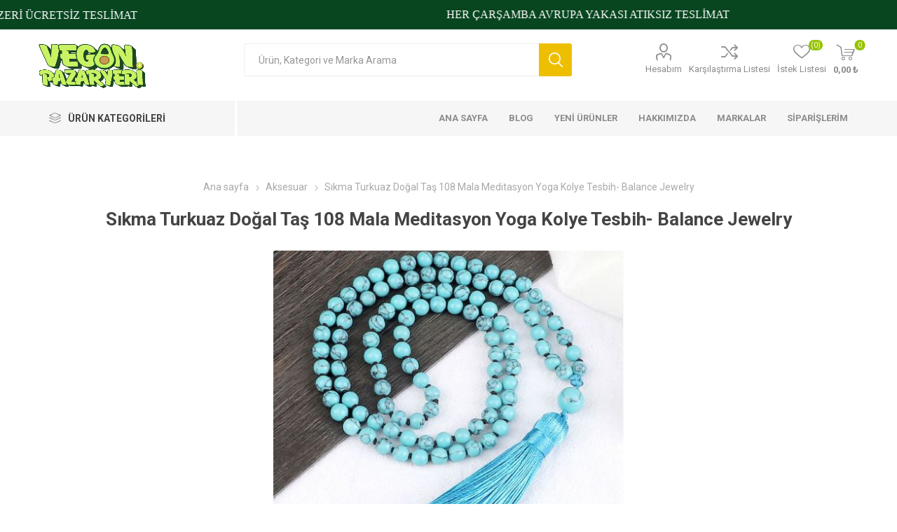

--- FILE ---
content_type: text/html; charset=utf-8
request_url: https://veganpazaryeri.com/pembe-kuvars-do%C4%9Fal-ta%C5%9F-108-mala-meditasyon-yoga-kolye-tesbih-balance-jewelry-2
body_size: 88584
content:
<!DOCTYPE html><html lang=tr dir=ltr class=html-product-details-page><head><title>Vegan Pazaryeri. Vegan S&#x131;kma Turkuaz Do&#x11F;al Ta&#x15F; 108 Mala Meditasyon Yoga Kolye Tesbih- Balance Jewelry</title><meta charset=UTF-8><meta name=description content="Arası düğümlü tamamen el yapımı orjinal sıkma turkuaz doğal taşlı 108 mala meditasyon kolyesini mantra okumalarınızda, meditasyon seanslarınızda tesbih olarak kullanabilir, doğal taşların şifasından gün boyu yararlanmak, çakraları dengelemek için kolye olarak takabilirsiniz. "><meta name=keywords content="sıkma turkuaz doğal taş 108 mala meditasyon yoga kolye tesbih- balance jewelry,satın al,vegan,sıkma turkuaz doğal taş 108 mala meditasyon yoga kolye tesbih- balance jewelry fiyatları,sıkma turkuaz doğal taş 108 mala meditasyon yoga kolye tesbih- balance jewelry online satın al,çevreci,cruelty free,sağlıklı,organik ürünler,vegan beslenme,vegan kozmetik,vegan yaşam"><meta name=generator content=nopCommerce><meta name=viewport content="width=device-width, initial-scale=1.0, minimum-scale=1.0, maximum-scale=2.0"><link rel=preload as=font href=/Themes/Emporium/Content/icons/emporium-icons.woff crossorigin><link href="https://fonts.googleapis.com/css?family=Roboto:300,400,700&amp;subset=cyrillic-ext,greek-ext&amp;display=swap" rel=stylesheet><meta property=og:type content=product><meta property=og:title content="Sıkma Turkuaz Doğal Taş 108 Mala Meditasyon Yoga Kolye Tesbih- Balance Jewelry"><meta property=og:description content="Arası düğümlü tamamen el yapımı orjinal sıkma turkuaz doğal taşlı 108 mala meditasyon kolyesini mantra okumalarınızda, meditasyon seanslarınızda tesbih olarak kullanabilir, doğal taşların şifasından gün boyu yararlanmak, çakraları dengelemek için kolye olarak takabilirsiniz. "><meta property=og:image content=https://veganpazaryeri.com/images/thumbs/0018391_sikma-turkuaz-dogal-tas-108-mala-meditasyon-yoga-kolye-tesbih-balance-jewelry_510.jpeg><meta property=og:image:url content=https://veganpazaryeri.com/images/thumbs/0018391_sikma-turkuaz-dogal-tas-108-mala-meditasyon-yoga-kolye-tesbih-balance-jewelry_510.jpeg><meta property=og:url content=https://veganpazaryeri.com/pembe-kuvars-do%C4%9Fal-ta%C5%9F-108-mala-meditasyon-yoga-kolye-tesbih-balance-jewelry-2><meta property=og:site_name content="Vegan Pazaryeri"><meta property=twitter:card content=summary><meta property=twitter:site content="Vegan Pazaryeri"><meta property=twitter:title content="Sıkma Turkuaz Doğal Taş 108 Mala Meditasyon Yoga Kolye Tesbih- Balance Jewelry"><meta property=twitter:description content="Arası düğümlü tamamen el yapımı orjinal sıkma turkuaz doğal taşlı 108 mala meditasyon kolyesini mantra okumalarınızda, meditasyon seanslarınızda tesbih olarak kullanabilir, doğal taşların şifasından gün boyu yararlanmak, çakraları dengelemek için kolye olarak takabilirsiniz. "><meta property=twitter:image content=https://veganpazaryeri.com/images/thumbs/0018391_sikma-turkuaz-dogal-tas-108-mala-meditasyon-yoga-kolye-tesbih-balance-jewelry_510.jpeg><meta property=twitter:url content=https://veganpazaryeri.com/pembe-kuvars-do%C4%9Fal-ta%C5%9F-108-mala-meditasyon-yoga-kolye-tesbih-balance-jewelry-2><link rel=stylesheet href="/css/Product.Head.styles.css?v=gUhfUt4GO91YBJwpFP5ExGPRB7Q"><style>.product-details-page .full-description{display:none}.product-details-page .ui-tabs .full-description{display:block}.product-details-page .tabhead-full-description{display:none}.product-details-page .product-specs-box{display:none}.product-details-page .ui-tabs .product-specs-box{display:block}.product-details-page .ui-tabs .product-specs-box .title{display:none}.product-details-page .product-no-reviews,.product-details-page .product-review-links{display:none}</style><script async src="https://www.googletagmanager.com/gtag/js?id=G-J9VKSK34X2"></script><script>function gtag(){dataLayer.push(arguments)}window.dataLayer=window.dataLayer||[];gtag("js",new Date);gtag("config","G-J9VKSK34X2")</script><script async src="https://www.googletagmanager.com/gtag/js?id=UA-203565433-1"></script><script>function gtag(){dataLayer.push(arguments)}window.dataLayer=window.dataLayer||[];gtag("js",new Date);gtag("config","UA-203565433-1")</script><script async src="https://www.googletagmanager.com/gtag/js?id=G-Y6J68406B1"></script><script>function gtag(){dataLayer.push(arguments)}window.dataLayer=window.dataLayer||[];gtag("js",new Date);gtag("config","G-Y6J68406B1")</script><script>gtag("event","ads_conversion_Add_to_cart_1",{})</script><script>gtag("event","ads_conversion_Begin_checkout_1",{})</script><script>gtag("event","ads_conversion_Purchase_1",{})</script><script>(function(n,t,i,r,u,f,e){n[i]=n[i]||function(){(n[i].q=n[i].q||[]).push(arguments)};f=t.createElement(r);f.async=1;f.src="https://www.clarity.ms/tag/"+u;e=t.getElementsByTagName(r)[0];e.parentNode.insertBefore(f,e)})(window,document,"clarity","script","seti6qkk9v")</script><link rel="shortcut icon" href=/icons/icons_0/favicon.ico><body class=product-details-page-body><input name=__RequestVerificationToken type=hidden value=CfDJ8LY1_xbw_-hOja5nEEYIMOB7QETCK7mucuo79QR6V9biMfpQrwqyEcYF-OxREHUQPQfW6SpiO4UC_es_GKndMrbiWl7sw46rikNbxooU6ZlNbyzT2caacFVjblLf4XFZN3uwfzi_ntM8bLF5cir7ZcU><div class=ajax-loading-block-window style=display:none></div><div id=dialog-notifications-success title=Bildirim style=display:none></div><div id=dialog-notifications-error title=Hata style=display:none></div><div id=dialog-notifications-warning title=Uyarı style=display:none></div><div id=bar-notification class=bar-notification-container data-close=Kapat></div><!--[if lte IE 8]><div style=clear:both;height:59px;text-align:center;position:relative><a href=http://www.microsoft.com/windows/internet-explorer/default.aspx target=_blank> <img src=/Themes/Emporium/Content/img/ie_warning.jpg height=42 width=820 alt="You are using an outdated browser. For a faster, safer browsing experience, upgrade for free today."> </a></div><![endif]--><div class=master-wrapper-page><div class=responsive-nav-wrapper-parent><div class=responsive-nav-wrapper><div class=menu-title><span>Menu</span></div><div class=search-wrap><span>Arama</span></div><div class=mobile-logo><a href="/" class=logo> <img alt="Vegan Pazaryeri" title="Vegan Pazaryeri" src="https://veganpazaryeri.com/images/thumbs/0021176_0012442_0000121_veganpazaryeri_logo 2.png"></a></div><div class=shopping-cart-link></div><div class=personal-button id=header-links-opener><span>Personal menu</span></div></div></div><div class=header><style>.banner-container{background-color:#084620;height:42px}.scroll-text{animation:marquee 50s linear infinite}.scroll-text span,.scroll-text a{font-size:16px}.margin-for-banner{margin-top:42px}</style><div class=banner-container><div class=top-banner-content-wrapper><div class=scroll-text style=font-family:Verdana><div class=banner-contents><span style=cursor:default;color:#fff;font-weight:normal;font-style:normal;text-decoration:none>1500₺ VE ÜZERİ ÜCRETSİZ TESLİMAT</span> <span style=cursor:default;color:#fff;font-weight:normal;font-style:normal;text-decoration:none>HER ÇARŞAMBA AVRUPA YAKASI ATIKSIZ TESLİMAT</span> <span style=cursor:default;color:#fff;font-weight:normal;font-style:normal;text-decoration:none>AYNI GÜN KARGO | PZT-PRŞ 15.00’A KADAR</span></div><div class=banner-contents><span style=cursor:default;color:#fff;font-weight:normal;font-style:normal;text-decoration:none>1500₺ VE ÜZERİ ÜCRETSİZ TESLİMAT</span> <span style=cursor:default;color:#fff;font-weight:normal;font-style:normal;text-decoration:none>HER ÇARŞAMBA AVRUPA YAKASI ATIKSIZ TESLİMAT</span> <span style=cursor:default;color:#fff;font-weight:normal;font-style:normal;text-decoration:none>AYNI GÜN KARGO | PZT-PRŞ 15.00’A KADAR</span></div><div class=banner-contents><span style=cursor:default;color:#fff;font-weight:normal;font-style:normal;text-decoration:none>1500₺ VE ÜZERİ ÜCRETSİZ TESLİMAT</span> <span style=cursor:default;color:#fff;font-weight:normal;font-style:normal;text-decoration:none>HER ÇARŞAMBA AVRUPA YAKASI ATIKSIZ TESLİMAT</span> <span style=cursor:default;color:#fff;font-weight:normal;font-style:normal;text-decoration:none>AYNI GÜN KARGO | PZT-PRŞ 15.00’A KADAR</span></div><div class=banner-contents><span style=cursor:default;color:#fff;font-weight:normal;font-style:normal;text-decoration:none>1500₺ VE ÜZERİ ÜCRETSİZ TESLİMAT</span> <span style=cursor:default;color:#fff;font-weight:normal;font-style:normal;text-decoration:none>HER ÇARŞAMBA AVRUPA YAKASI ATIKSIZ TESLİMAT</span> <span style=cursor:default;color:#fff;font-weight:normal;font-style:normal;text-decoration:none>AYNI GÜN KARGO | PZT-PRŞ 15.00’A KADAR</span></div></div></div></div><div class=header-upper><div class=header-selectors-wrapper></div></div><div class=header-lower><div class=header-logo><a href="/" class=logo> <img alt="Vegan Pazaryeri" title="Vegan Pazaryeri" src="https://veganpazaryeri.com/images/thumbs/0021176_0012442_0000121_veganpazaryeri_logo 2.png"></a></div><div class="search-box store-search-box"><div class=close-side-menu><span class=close-side-menu-text>Ürün, Kategori ve Marka Arama</span> <span class=close-side-menu-btn>Kapat</span></div><form method=get id=small-search-box-form action=/search><input type=text class=search-box-text id=small-searchterms autocomplete=off name=q placeholder="Ürün, Kategori ve Marka Arama" aria-label="Arama mağazası"> <button type=submit class="button-1 search-box-button">Arama</button></form></div><div class=header-links-wrapper><div class=header-links><ul><li><a href=/customer/info class="ico-account opener" data-loginurl=/login>Hesabım</a><div class=profile-menu-box><div class=close-side-menu><span class=close-side-menu-text>Hesabım</span> <span class=close-side-menu-btn>Kapat</span></div><div class=header-form-holder><a href="/register?returnUrl=%2Fpembe-kuvars-do%25C4%259Fal-ta%25C5%259F-108-mala-meditasyon-yoga-kolye-tesbih-balance-jewelry-2" class=ico-register>Üye Ol</a> <a href="/login?returnUrl=%2Fpembe-kuvars-do%25C4%259Fal-ta%25C5%259F-108-mala-meditasyon-yoga-kolye-tesbih-balance-jewelry-2" class=ico-login>Oturum aç</a></div></div><li><a href=/compareproducts class=ico-compare>Karşılaştırma Listesi</a><li><a href=/wishlist class=ico-wishlist> <span class=wishlist-label>İstek Listesi</span> <span class=wishlist-qty>(0)</span> </a></ul><div class=mobile-flyout-wrapper><div class=close-side-menu><span class=close-side-menu-text>Alışveriş Sepeti</span> <span class=close-side-menu-btn>Kapat</span></div><div id=flyout-cart class=flyout-cart data-removeitemfromcarturl=/EmporiumTheme/RemoveItemFromCart data-flyoutcarturl=/EmporiumTheme/FlyoutShoppingCart><div id=topcartlink><a href=/cart class=ico-cart> <span class=cart-qty>0</span> <span class=cart-label> 0,00 &#x20BA; </span> </a></div><div class=mini-shopping-cart><div class=flyout-cart-scroll-area><p>Alışveriş sepetinizde ürün yok.</div></div></div></div></div></div></div><div class=header-menu-parent><div class="header-menu categories-in-side-panel"><div class=category-navigation-list-wrapper><span class=category-navigation-title>Ürün Kategorileri</span><ul class="category-navigation-list sticky-flyout"></ul></div><div class=close-menu><span class=close-menu-text>Menu</span> <span class=close-menu-btn>Kapat</span></div><ul class=mega-menu data-isrtlenabled=false data-enableclickfordropdown=false><li><a href="/" title="Ana Sayfa"><span> Ana Sayfa</span></a><li><a href=/blog title=Blog><span> Blog</span></a><li><a href=/newproducts title="Yeni Ürünler"><span> Yeni &#xDC;r&#xFC;nler</span></a><li class="has-sublist with-dropdown-in-grid root-category-items"><span class="with-subcategories single-item-categories labelfornextplusbutton">T&#xFC;m &#xDC;r&#xFC;nler</span><div class=plus-button></div><div class="dropdown categories fullWidth boxes-4"><div class=row-wrapper><div class=row><div class=box><div class=picture-title-wrap><div class=picture><a href=/veganuary-1 title="Ürünleri Veganuary kategorisinde göster"> <img class=lazy alt="Veganuary kategorisi için resim" src="[data-uri]" data-original=https://veganpazaryeri.com/images/thumbs/0022642_veganuary_290.png> </a></div><div class=title><a href=/veganuary-1 title=Veganuary><span>Veganuary</span></a></div></div></div><div class=box><div class=picture-title-wrap><div class=picture><a href=/yiyecek-i%C3%A7ecek title="Ürünleri Yiyecek &amp; İçecek kategorisinde göster"> <img class=lazy alt="Yiyecek &amp; İçecek kategorisi için resim" src="[data-uri]" data-original=https://veganpazaryeri.com/images/thumbs/0020603_yiyecek-icecek_290.png> </a></div><div class=title><a href=/yiyecek-i%C3%A7ecek title="Yiyecek &amp; İçecek"><span>Yiyecek &amp; &#x130;&#xE7;ecek</span></a></div></div></div><div class=box><div class=picture-title-wrap><div class=picture><a href=/yeni-nesil-mtfk title="Ürünleri Yeni Nesil Mutfak Favoriler kategorisinde göster"> <img class=lazy alt="Yeni Nesil Mutfak Favoriler kategorisi için resim" src="[data-uri]" data-original=https://veganpazaryeri.com/images/thumbs/0020588_yeni-nesil-mutfak-favoriler_290.png> </a></div><div class=title><a href=/yeni-nesil-mtfk title="Yeni Nesil Mutfak Favoriler"><span>Yeni Nesil Mutfak Favoriler</span></a></div></div></div><div class=box><div class=picture-title-wrap><div class=picture><a href=/organik-%C3%BCr%C3%BCnler title="Ürünleri Organik kategorisinde göster"> <img class=lazy alt="Organik kategorisi için resim" src="[data-uri]" data-original=https://veganpazaryeri.com/images/thumbs/0020597_organik_290.png> </a></div><div class=title><a href=/organik-%C3%BCr%C3%BCnler title=Organik><span>Organik</span></a></div></div></div></div><div class=row><div class=box><div class=picture-title-wrap><div class=picture><a href=/glutensiz-%C3%BCr%C3%BCnler title="Ürünleri Glutensiz kategorisinde göster"> <img class=lazy alt="Glutensiz kategorisi için resim" src="[data-uri]" data-original=https://veganpazaryeri.com/images/thumbs/0020559_glutensiz_290.png> </a></div><div class=title><a href=/glutensiz-%C3%BCr%C3%BCnler title=Glutensiz><span>Glutensiz</span></a></div></div></div><div class=box><div class=picture-title-wrap><div class=picture><a href=/mumlar-ve-oda-kokular%C4%B1 title="Ürünleri Tütsüler ve Mumlar kategorisinde göster"> <img class=lazy alt="Tütsüler ve Mumlar kategorisi için resim" src="[data-uri]" data-original=https://veganpazaryeri.com/images/thumbs/0020560_tutsuler-ve-mumlar_290.png> </a></div><div class=title><a href=/mumlar-ve-oda-kokular%C4%B1 title="Tütsüler ve Mumlar"><span>T&#xFC;ts&#xFC;ler ve Mumlar</span></a></div></div></div><div class=box><div class=picture-title-wrap><div class=picture><a href=/yeni-y%C4%B1l-s%C3%BCrprizleri title="Ürünleri Hediye Rehberi kategorisinde göster"> <img class=lazy alt="Hediye Rehberi kategorisi için resim" src="[data-uri]" data-original=https://veganpazaryeri.com/images/thumbs/0020595_hediye-rehberi_290.png> </a></div><div class=title><a href=/yeni-y%C4%B1l-s%C3%BCrprizleri title="Hediye Rehberi"><span>Hediye Rehberi</span></a></div></div></div><div class=box><div class=picture-title-wrap><div class=picture><a href=/vegan-kitapl%C4%B1k title="Ürünleri Vegan Kitaplık kategorisinde göster"> <img class=lazy alt="Vegan Kitaplık kategorisi için resim" src="[data-uri]" data-original=https://veganpazaryeri.com/images/thumbs/0020562_vegan-kitaplik_290.png> </a></div><div class=title><a href=/vegan-kitapl%C4%B1k title="Vegan Kitaplık"><span>Vegan Kitapl&#x131;k</span></a></div></div></div></div><div class=row><div class=box><div class=picture-title-wrap><div class=picture><a href=/%C4%B0ndirimli-%C3%BCr%C3%BCnler title="Ürünleri İndirimli Ürünler kategorisinde göster"> <img class=lazy alt="İndirimli Ürünler kategorisi için resim" src="[data-uri]" data-original=https://veganpazaryeri.com/images/thumbs/0020594_indirimli-urunler_290.png> </a></div><div class=title><a href=/%C4%B0ndirimli-%C3%BCr%C3%BCnler title="İndirimli Ürünler"><span>&#x130;ndirimli &#xDC;r&#xFC;nler</span></a></div></div></div><div class=box><div class=picture-title-wrap><div class=picture><a href=/surdurulebiliryasam title="Ürünleri Sürdürülebilir Yaşam kategorisinde göster"> <img class=lazy alt="Sürdürülebilir Yaşam kategorisi için resim" src="[data-uri]" data-original=https://veganpazaryeri.com/images/thumbs/0020564_surdurulebilir-yasam_290.png> </a></div><div class=title><a href=/surdurulebiliryasam title="Sürdürülebilir Yaşam"><span>S&#xFC;rd&#xFC;r&#xFC;lebilir Ya&#x15F;am</span></a></div></div></div><div class=box><div class=picture-title-wrap><div class=picture><a href=/aksesuar title="Ürünleri Aksesuar kategorisinde göster"> <img class=lazy alt="Aksesuar kategorisi için resim" src="[data-uri]" data-original=https://veganpazaryeri.com/images/thumbs/0020568_aksesuar_290.png> </a></div><div class=title><a href=/aksesuar title=Aksesuar><span>Aksesuar</span></a></div></div></div><div class=box><div class=picture-title-wrap><div class=picture><a href=/seramik title="Ürünleri Seramik kategorisinde göster"> <img class=lazy alt="Seramik kategorisi için resim" src="[data-uri]" data-original=https://veganpazaryeri.com/images/thumbs/0020569_seramik_290.png> </a></div><div class=title><a href=/seramik title=Seramik><span>Seramik</span></a></div></div></div></div><div class=row><div class=box><div class=picture-title-wrap><div class=picture><a href=/giyim-8 title="Ürünleri Giyim kategorisinde göster"> <img class=lazy alt="Giyim kategorisi için resim" src="[data-uri]" data-original=https://veganpazaryeri.com/images/thumbs/0020570_giyim_290.png> </a></div><div class=title><a href=/giyim-8 title=Giyim><span>Giyim</span></a></div></div></div><div class=box><div class=picture-title-wrap><div class=picture><a href=/temizlik-%C3%BCr%C3%BCnleri-8 title="Ürünleri Temizlik Ürünleri kategorisinde göster"> <img class=lazy alt="Temizlik Ürünleri kategorisi için resim" src="[data-uri]" data-original=https://veganpazaryeri.com/images/thumbs/0020573_temizlik-urunleri_290.png> </a></div><div class=title><a href=/temizlik-%C3%BCr%C3%BCnleri-8 title="Temizlik Ürünleri"><span>Temizlik &#xDC;r&#xFC;nleri</span></a></div></div></div><div class=box><div class=picture-title-wrap><div class=picture><a href=/ki%C5%9Fisel-bak%C4%B1m-2-9 title="Ürünleri Kişisel Bakım kategorisinde göster"> <img class=lazy alt="Kişisel Bakım kategorisi için resim" src="[data-uri]" data-original=https://veganpazaryeri.com/images/thumbs/0020577_kisisel-bakim_290.png> </a></div><div class=title><a href=/ki%C5%9Fisel-bak%C4%B1m-2-9 title="Kişisel Bakım"><span>Ki&#x15F;isel Bak&#x131;m</span></a></div></div></div><div class=box><div class=picture-title-wrap><div class=picture><a href=/evcil-hayvan-%C3%BCr%C3%BCnleri-8 title="Ürünleri Evcil Hayvan Ürünleri kategorisinde göster"> <img class=lazy alt="Evcil Hayvan Ürünleri kategorisi için resim" src="[data-uri]" data-original=https://veganpazaryeri.com/images/thumbs/0020581_evcil-hayvan-urunleri_290.png> </a></div><div class=title><a href=/evcil-hayvan-%C3%BCr%C3%BCnleri-8 title="Evcil Hayvan Ürünleri"><span>Evcil Hayvan &#xDC;r&#xFC;nleri</span></a></div></div></div></div><div class=row><div class=box><div class=picture-title-wrap><div class=picture><a href=/ak%C5%9Fam-pazar%C4%B1-8 title="Ürünleri Akşam Pazarı kategorisinde göster"> <img class=lazy alt="Akşam Pazarı kategorisi için resim" src="[data-uri]" data-original=https://veganpazaryeri.com/images/thumbs/0020596_aksam-pazari_290.png> </a></div><div class=title><a href=/ak%C5%9Fam-pazar%C4%B1-8 title="Akşam Pazarı"><span>Ak&#x15F;am Pazar&#x131;</span></a></div></div></div><div class=box><div class=picture-title-wrap><div class=picture><a href=/minik-veganlar title="Ürünleri Minik Veganlar kategorisinde göster"> <img class=lazy alt="Minik Veganlar kategorisi için resim" src="[data-uri]" data-original=https://veganpazaryeri.com/images/thumbs/0020561_minik-veganlar_290.png> </a></div><div class=title><a href=/minik-veganlar title="Minik Veganlar"><span>Minik Veganlar</span></a></div></div></div><div class=empty-box></div><div class=empty-box></div></div></div></div><li class="has-sublist with-dropdown-in-grid root-category-items"><a class=with-subcategories href=/yiyecek-i%C3%A7ecek><span>Yiyecek &amp; &#x130;&#xE7;ecek</span></a><div class=plus-button></div><div class="dropdown categories fullWidth boxes-4"><div class=row-wrapper><div class=row><div class=box><div class=picture-title-wrap><div class=picture><a href=/etimsiler title="Ürünleri Etimsiler kategorisinde göster"> <img class=lazy alt="Etimsiler kategorisi için resim" src="[data-uri]" data-original=https://veganpazaryeri.com/images/thumbs/0020536_etimsiler_290.png> </a></div><div class=title><a href=/etimsiler title=Etimsiler><span>Etimsiler</span></a></div></div></div><div class=box><div class=picture-title-wrap><div class=picture><a href=/s%C3%BCt%C3%BCms%C3%BCler title="Ürünleri Sütümsüler kategorisinde göster"> <img class=lazy alt="Sütümsüler kategorisi için resim" src="[data-uri]" data-original=https://veganpazaryeri.com/images/thumbs/0020537_sutumsuler_290.png> </a></div><div class=title><a href=/s%C3%BCt%C3%BCms%C3%BCler title=Sütümsüler><span>S&#xFC;t&#xFC;ms&#xFC;ler</span></a></div></div></div><div class=box><div class=picture-title-wrap><div class=picture><a href=/sa%C4%9Fl%C4%B1kl%C4%B1-at%C4%B1%C5%9Ft%C4%B1rmal%C4%B1klar title="Ürünleri Sağlıklı Atıştırmalıklar kategorisinde göster"> <img class=lazy alt="Sağlıklı Atıştırmalıklar kategorisi için resim" src="[data-uri]" data-original=https://veganpazaryeri.com/images/thumbs/0020542_saglikli-atistirmaliklar_290.png> </a></div><div class=title><a href=/sa%C4%9Fl%C4%B1kl%C4%B1-at%C4%B1%C5%9Ft%C4%B1rmal%C4%B1klar title="Sağlıklı Atıştırmalıklar"><span>Sa&#x11F;l&#x131;kl&#x131; At&#x131;&#x15F;t&#x131;rmal&#x131;klar</span></a></div></div></div><div class=box><div class=picture-title-wrap><div class=picture><a href=/konserveler-ve-mezeler title="Ürünleri Konserveler ve Mezeler kategorisinde göster"> <img class=lazy alt="Konserveler ve Mezeler kategorisi için resim" src="[data-uri]" data-original=https://veganpazaryeri.com/images/thumbs/0020543_konserveler-ve-mezeler_290.png> </a></div><div class=title><a href=/konserveler-ve-mezeler title="Konserveler ve Mezeler"><span>Konserveler ve Mezeler</span></a></div></div></div></div><div class=row><div class=box><div class=picture-title-wrap><div class=picture><a href=/donuk-%C3%BCr%C3%BCnler title="Ürünleri Donuk Ürünler kategorisinde göster"> <img class=lazy alt="Donuk Ürünler kategorisi için resim" src="[data-uri]" data-original=https://veganpazaryeri.com/images/thumbs/0020544_donuk-urunler_290.png> </a></div><div class=title><a href=/donuk-%C3%BCr%C3%BCnler title="Donuk Ürünler"><span>Donuk &#xDC;r&#xFC;nler</span></a></div></div></div><div class=box><div class=picture-title-wrap><div class=picture><a href=/kahvalt%C4%B1l%C4%B1k-gevrekler title="Ürünleri Kahvaltılık Gevrekler kategorisinde göster"> <img class=lazy alt="Kahvaltılık Gevrekler kategorisi için resim" src="[data-uri]" data-original=https://veganpazaryeri.com/images/thumbs/0020545_kahvaltilik-gevrekler_290.png> </a></div><div class=title><a href=/kahvalt%C4%B1l%C4%B1k-gevrekler title="Kahvaltılık Gevrekler"><span>Kahvalt&#x131;l&#x131;k Gevrekler</span></a></div></div></div><div class=box><div class=picture-title-wrap><div class=picture><a href=/zeytinyaglar title="Ürünleri Zeytinyağı kategorisinde göster"> <img class=lazy alt="Zeytinyağı kategorisi için resim" src="[data-uri]" data-original=https://veganpazaryeri.com/images/thumbs/0020546_zeytinyagi_290.png> </a></div><div class=title><a href=/zeytinyaglar title=Zeytinyağı><span>Zeytinya&#x11F;&#x131;</span></a></div></div></div><div class=box><div class=picture-title-wrap><div class=picture><a href=/takviyeler title="Ürünleri Takviyeler kategorisinde göster"> <img class=lazy alt="Takviyeler kategorisi için resim" src="[data-uri]" data-original=https://veganpazaryeri.com/images/thumbs/0020547_takviyeler_290.png> </a></div><div class=title><a href=/takviyeler title=Takviyeler><span>Takviyeler</span></a></div></div></div></div><div class=row><div class=box><div class=picture-title-wrap><div class=picture><a href=/cipsler title="Ürünleri Cipsler kategorisinde göster"> <img class=lazy alt="Cipsler kategorisi için resim" src="[data-uri]" data-original=https://veganpazaryeri.com/images/thumbs/0020548_cipsler_290.png> </a></div><div class=title><a href=/cipsler title=Cipsler><span>Cipsler</span></a></div></div></div><div class=box><div class=picture-title-wrap><div class=picture><a href=/makarnalar title="Ürünleri Makarnalar kategorisinde göster"> <img class=lazy alt="Makarnalar kategorisi için resim" src="[data-uri]" data-original=https://veganpazaryeri.com/images/thumbs/0020549_makarnalar_290.png> </a></div><div class=title><a href=/makarnalar title=Makarnalar><span>Makarnalar</span></a></div></div></div><div class=box><div class=picture-title-wrap><div class=picture><a href=/s%C3%BCrmelikler title="Ürünleri Sürmelikler kategorisinde göster"> <img class=lazy alt="Sürmelikler kategorisi için resim" src="[data-uri]" data-original=https://veganpazaryeri.com/images/thumbs/0020550_surmelikler_290.png> </a></div><div class=title><a href=/s%C3%BCrmelikler title=Sürmelikler><span>S&#xFC;rmelikler</span></a></div></div></div><div class=box><div class=picture-title-wrap><div class=picture><a href=/%C3%A7ikolatalar-p%C3%BCskev%C3%BCtler title="Ürünleri Çikolatalar &amp; Püskevitler kategorisinde göster"> <img class=lazy alt="Çikolatalar &amp; Püskevitler kategorisi için resim" src="[data-uri]" data-original=https://veganpazaryeri.com/images/thumbs/0020551_cikolatalar-puskevitler_290.png> </a></div><div class=title><a href=/%C3%A7ikolatalar-p%C3%BCskev%C3%BCtler title="Çikolatalar &amp; Püskevitler"><span>&#xC7;ikolatalar &amp; P&#xFC;skevitler</span></a></div></div></div></div><div class=row><div class=box><div class=picture-title-wrap><div class=picture><a href=/soslar title="Ürünleri Soslar kategorisinde göster"> <img class=lazy alt="Soslar kategorisi için resim" src="[data-uri]" data-original=https://veganpazaryeri.com/images/thumbs/0020552_soslar_290.png> </a></div><div class=title><a href=/soslar title=Soslar><span>Soslar</span></a></div></div></div><div class=box><div class=picture-title-wrap><div class=picture><a href=/%C5%9Feker-yerine title="Ürünleri Şeker Yerine kategorisinde göster"> <img class=lazy alt="Şeker Yerine kategorisi için resim" src="[data-uri]" data-original=https://veganpazaryeri.com/images/thumbs/0020553_seker-yerine_290.png> </a></div><div class=title><a href=/%C5%9Feker-yerine title="Şeker Yerine"><span>&#x15E;eker Yerine</span></a></div></div></div><div class=box><div class=picture-title-wrap><div class=picture><a href=/bakliyat-tah%C4%B1l-tohum title="Ürünleri Bakliyat- Tahıl- Un- Tohum -Baharat kategorisinde göster"> <img class=lazy alt="Bakliyat- Tahıl- Un- Tohum -Baharat kategorisi için resim" src="[data-uri]" data-original=https://veganpazaryeri.com/images/thumbs/0020554_bakliyat-tahil-un-tohum-baharat_290.png> </a></div><div class=title><a href=/bakliyat-tah%C4%B1l-tohum title="Bakliyat- Tahıl- Un- Tohum -Baharat"><span>Bakliyat- Tah&#x131;l- Un- Tohum -Baharat</span></a></div></div></div><div class=box><div class=picture-title-wrap><div class=picture><a href=/kahve-%C3%A7ay title="Ürünleri Kahve - Çay kategorisinde göster"> <img class=lazy alt="Kahve - Çay kategorisi için resim" src="[data-uri]" data-original=https://veganpazaryeri.com/images/thumbs/0020555_kahve-cay_290.png> </a></div><div class=title><a href=/kahve-%C3%A7ay title="Kahve - Çay"><span>Kahve - &#xC7;ay</span></a></div></div></div></div><div class=row><div class=box><div class=picture-title-wrap><div class=picture><a href=/s%C3%BCper-tozlar title="Ürünleri Süper Tozlar kategorisinde göster"> <img class=lazy alt="Süper Tozlar kategorisi için resim" src="[data-uri]" data-original=https://veganpazaryeri.com/images/thumbs/0020556_super-tozlar_290.png> </a></div><div class=title><a href=/s%C3%BCper-tozlar title="Süper Tozlar"><span>S&#xFC;per Tozlar</span></a></div></div></div><div class=box><div class=picture-title-wrap><div class=picture><a href=/%C3%A7orbalar title="Ürünleri Çorbalar kategorisinde göster"> <img class=lazy alt="Çorbalar kategorisi için resim" src="[data-uri]" data-original=https://veganpazaryeri.com/images/thumbs/0020557_corbalar_290.png> </a></div><div class=title><a href=/%C3%A7orbalar title=Çorbalar><span>&#xC7;orbalar</span></a></div></div></div><div class=box><div class=picture-title-wrap><div class=picture><a href=/zeytinler title="Ürünleri Zeytinler kategorisinde göster"> <img class=lazy alt="Zeytinler kategorisi için resim" src="[data-uri]" data-original=https://veganpazaryeri.com/images/thumbs/0020558_zeytinler_290.png> </a></div><div class=title><a href=/zeytinler title=Zeytinler><span>Zeytinler</span></a></div></div></div><div class=empty-box></div></div></div></div><li class="has-sublist with-dropdown-in-grid root-category-items"><a class=with-subcategories href=/giyim-8><span>Giyim</span></a><div class=plus-button></div><div class="dropdown categories fullWidth boxes-2"><div class=row-wrapper><div class=row><div class=box><div class=picture-title-wrap><div class=picture><a href=/kad%C4%B1n-giyim title="Ürünleri Kadın Giyim kategorisinde göster"> <img class=lazy alt="Kadın Giyim kategorisi için resim" src="[data-uri]" data-original=https://veganpazaryeri.com/images/thumbs/0020571_kadin-giyim_290.png> </a></div><div class=title><a href=/kad%C4%B1n-giyim title="Kadın Giyim"><span>Kad&#x131;n Giyim</span></a></div></div></div><div class=box><div class=picture-title-wrap><div class=picture><a href=/%C3%A7antalar-2 title="Ürünleri Çantalar kategorisinde göster"> <img class=lazy alt="Çantalar kategorisi için resim" src="[data-uri]" data-original=https://veganpazaryeri.com/images/thumbs/0020572_cantalar_290.png> </a></div><div class=title><a href=/%C3%A7antalar-2 title=Çantalar><span>&#xC7;antalar</span></a></div></div></div></div></div></div><li class="has-sublist with-dropdown-in-grid root-category-items"><a class=with-subcategories href=/temizlik-%C3%BCr%C3%BCnleri-8><span>Temizlik &#xDC;r&#xFC;nleri</span></a><div class=plus-button></div><div class="dropdown categories fullWidth boxes-3"><div class=row-wrapper><div class=row><div class=box><div class=picture-title-wrap><div class=picture><a href=/%C3%A7ama%C5%9F%C4%B1r-2 title="Ürünleri Çamaşır kategorisinde göster"> <img class=lazy alt="Çamaşır kategorisi için resim" src="[data-uri]" data-original=https://veganpazaryeri.com/images/thumbs/0020574_camasir_290.png> </a></div><div class=title><a href=/%C3%A7ama%C5%9F%C4%B1r-2 title=Çamaşır><span>&#xC7;ama&#x15F;&#x131;r</span></a></div></div></div><div class=box><div class=picture-title-wrap><div class=picture><a href=/bula%C5%9F%C4%B1k-2 title="Ürünleri Bulaşık kategorisinde göster"> <img class=lazy alt="Bulaşık kategorisi için resim" src="[data-uri]" data-original=https://veganpazaryeri.com/images/thumbs/0020575_bulasik_290.png> </a></div><div class=title><a href=/bula%C5%9F%C4%B1k-2 title=Bulaşık><span>Bula&#x15F;&#x131;k</span></a></div></div></div><div class=box><div class=picture-title-wrap><div class=picture><a href=/genel-temizlik-2 title="Ürünleri Genel Temizlik kategorisinde göster"> <img class=lazy alt="Genel Temizlik kategorisi için resim" src="[data-uri]" data-original=https://veganpazaryeri.com/images/thumbs/0020576_genel-temizlik_290.png> </a></div><div class=title><a href=/genel-temizlik-2 title="Genel Temizlik"><span>Genel Temizlik</span></a></div></div></div></div></div></div><li class="has-sublist with-dropdown-in-grid root-category-items"><a class=with-subcategories href=/ki%C5%9Fisel-bak%C4%B1m-2-9><span>Ki&#x15F;isel Bak&#x131;m</span></a><div class=plus-button></div><div class="dropdown categories fullWidth boxes-4"><div class=row-wrapper><div class=row><div class=box><div class=picture-title-wrap><div class=picture><a href=/cilt-bak%C4%B1m%C4%B1-2 title="Ürünleri Cilt Bakımı kategorisinde göster"> <img class=lazy alt="Cilt Bakımı kategorisi için resim" src="[data-uri]" data-original=https://veganpazaryeri.com/images/thumbs/0020578_cilt-bakimi_290.png> </a></div><div class=title><a href=/cilt-bak%C4%B1m%C4%B1-2 title="Cilt Bakımı"><span>Cilt Bak&#x131;m&#x131;</span></a></div></div></div><div class=box><div class=picture-title-wrap><div class=picture><a href=/a%C4%9F%C4%B1z-sa%C4%9Fl%C4%B1%C4%9F%C4%B1-2 title="Ürünleri Ağız Sağlığı kategorisinde göster"> <img class=lazy alt="Ağız Sağlığı kategorisi için resim" src="[data-uri]" data-original=https://veganpazaryeri.com/images/thumbs/0020579_agiz-sagligi_290.png> </a></div><div class=title><a href=/a%C4%9F%C4%B1z-sa%C4%9Fl%C4%B1%C4%9F%C4%B1-2 title="Ağız Sağlığı"><span>A&#x11F;&#x131;z Sa&#x11F;l&#x131;&#x11F;&#x131;</span></a></div></div></div><div class=box><div class=picture-title-wrap><div class=picture><a href=/makyaj-2 title="Ürünleri Makyaj kategorisinde göster"> <img class=lazy alt="Makyaj kategorisi için resim" src="[data-uri]" data-original=https://veganpazaryeri.com/images/thumbs/0020580_makyaj_290.png> </a></div><div class=title><a href=/makyaj-2 title=Makyaj><span>Makyaj</span></a></div></div></div><div class=box><div class=picture-title-wrap><div class=picture><a href=/banyo-%C3%BCr%C3%BCnleri-2 title="Ürünleri Banyo Ürünleri kategorisinde göster"> <img class=lazy alt="Banyo Ürünleri kategorisi için resim" src="[data-uri]" data-original=https://veganpazaryeri.com/images/thumbs/0020602_banyo-urunleri_290.png> </a></div><div class=title><a href=/banyo-%C3%BCr%C3%BCnleri-2 title="Banyo Ürünleri"><span>Banyo &#xDC;r&#xFC;nleri</span></a></div></div></div></div><div class=row><div class=box><div class=picture-title-wrap><div class=picture><a href=/menstural-kaplar title="Ürünleri Menstrual Kaplar kategorisinde göster"> <img class=lazy alt="Menstrual Kaplar kategorisi için resim" src="[data-uri]" data-original=https://veganpazaryeri.com/images/thumbs/0010809_menstrual-kaplar_290.jpeg> </a></div><div class=title><a href=/menstural-kaplar title="Menstrual Kaplar"><span>Menstrual Kaplar</span></a></div></div></div><div class=box><div class=picture-title-wrap><div class=picture><a href=/deodorantlar title="Ürünleri Deodorantlar kategorisinde göster"> <img class=lazy alt="Deodorantlar kategorisi için resim" src="[data-uri]" data-original=https://veganpazaryeri.com/images/thumbs/0020601_deodorantlar_290.png> </a></div><div class=title><a href=/deodorantlar title=Deodorantlar><span>Deodorantlar</span></a></div></div></div><div class=empty-box></div><div class=empty-box></div></div></div></div><li class="with-dropdown-in-grid root-category-items"><a href=/evcil-hayvan-%C3%BCr%C3%BCnleri-8><span>Evcil Hayvan &#xDC;r&#xFC;nleri</span></a><div class=plus-button></div><li class="with-dropdown-in-grid root-category-items"><a href=/vegan-kitapl%C4%B1k><span>Vegan Kitapl&#x131;k</span></a><div class=plus-button></div><li class="with-dropdown-in-grid root-category-items"><a href=/ak%C5%9Fam-pazar%C4%B1-8><span>Ak&#x15F;am Pazar&#x131;</span></a><div class=plus-button></div><li><a href=https://veganpazaryeri.com/about-us title=Hakkımızda><span> Hakk&#x131;m&#x131;zda</span></a><li class="has-sublist with-dropdown-in-grid"><a class=with-subcategories href=/manufacturer/all title=Markalar><span>Markalar</span></a><div class="dropdown manufacturers fullWidth boxes-10"><div class=row-wrapper><div class=row><div class=box><div class=picture><a class=manufacturer href=/furora title=Furora> <img class=lazy src="[data-uri]" data-original=https://veganpazaryeri.com/images/thumbs/0017816_furora_165.png alt="Furora kategorisi için resim" title="Furora kategorisi için resim"> </a></div><div class=title><a class=manufacturer href=/furora title=Furora><span>Furora</span></a></div></div><div class=box><div class=picture><a class=manufacturer href=/eat-vappy title="Eat Vappy"> <img class=lazy src="[data-uri]" data-original=https://veganpazaryeri.com/images/thumbs/0010193_eat-vappy_165.png alt="Eat Vappy kategorisi için resim" title="Eat Vappy kategorisi için resim"> </a></div><div class=title><a class=manufacturer href=/eat-vappy title="Eat Vappy"><span>Eat Vappy</span></a></div></div><div class=box><div class=picture><a class=manufacturer href=/veggy title=Veggy> <img class=lazy src="[data-uri]" data-original=https://veganpazaryeri.com/images/thumbs/0008834_veggy_165.png alt="Veggy kategorisi için resim" title="Veggy kategorisi için resim"> </a></div><div class=title><a class=manufacturer href=/veggy title=Veggy><span>Veggy</span></a></div></div><div class=box><div class=picture><a class=manufacturer href=/vitavegantis title=Vitavegantis> <img class=lazy src="[data-uri]" data-original=https://veganpazaryeri.com/images/thumbs/0018473_vitavegantis_165.png alt="Vitavegantis kategorisi için resim" title="Vitavegantis kategorisi için resim"> </a></div><div class=title><a class=manufacturer href=/vitavegantis title=Vitavegantis><span>Vitavegantis</span></a></div></div><div class=box><div class=picture><a class=manufacturer href=/fomilk title=Fomilk> <img class=lazy src="[data-uri]" data-original=https://veganpazaryeri.com/images/thumbs/0008815_fomilk_165.jpeg alt="Fomilk kategorisi için resim" title="Fomilk kategorisi için resim"> </a></div><div class=title><a class=manufacturer href=/fomilk title=Fomilk><span>Fomilk</span></a></div></div><div class=box><div class=picture><a class=manufacturer href=/everfresh title=Everfresh> <img class=lazy src="[data-uri]" data-original=https://veganpazaryeri.com/images/thumbs/0009044_everfresh_165.jpeg alt="Everfresh kategorisi için resim" title="Everfresh kategorisi için resim"> </a></div><div class=title><a class=manufacturer href=/everfresh title=Everfresh><span>Everfresh</span></a></div></div><div class=box><div class=picture><a class=manufacturer href=/ya%C5%9Fam-foods title="Yaşam Foods"> <img class=lazy src="[data-uri]" data-original=https://veganpazaryeri.com/images/thumbs/0020988_yasam-foods_165.png alt="Yaşam Foods kategorisi için resim" title="Yaşam Foods kategorisi için resim"> </a></div><div class=title><a class=manufacturer href=/ya%C5%9Fam-foods title="Yaşam Foods"><span>Ya&#x15F;am Foods</span></a></div></div><div class=box><div class=picture><a class=manufacturer href=/metro-chef title="Metro Chef"> <img class=lazy src="[data-uri]" data-original=https://veganpazaryeri.com/images/thumbs/0008806_metro-chef_165.jpeg alt="Metro Chef kategorisi için resim" title="Metro Chef kategorisi için resim"> </a></div><div class=title><a class=manufacturer href=/metro-chef title="Metro Chef"><span>Metro Chef</span></a></div></div><div class=box><div class=picture><a class=manufacturer href=/nilky-1 title=Nilky> <img class=lazy src="[data-uri]" data-original=https://veganpazaryeri.com/images/thumbs/0008811_nilky_165.jpeg alt="Nilky kategorisi için resim" title="Nilky kategorisi için resim"> </a></div><div class=title><a class=manufacturer href=/nilky-1 title=Nilky><span>Nilky</span></a></div></div><div class=box><div class=picture><a class=manufacturer href=/trakya-%C3%A7iftli%C4%9Fi title="Trakya Çiftliği"> <img class=lazy src="[data-uri]" data-original=https://veganpazaryeri.com/images/thumbs/0008812_trakya-ciftligi_165.jpeg alt="Trakya Çiftliği kategorisi için resim" title="Trakya Çiftliği kategorisi için resim"> </a></div><div class=title><a class=manufacturer href=/trakya-%C3%A7iftli%C4%9Fi title="Trakya Çiftliği"><span>Trakya &#xC7;iftli&#x11F;i</span></a></div></div></div><div class=row><div class=box><div class=picture><a class=manufacturer href=/orfa-the-standard-vegan title="Orfa The Standard Vegan"> <img class=lazy src="[data-uri]" data-original=https://veganpazaryeri.com/images/thumbs/0009153_orfa-the-standard-vegan_165.jpeg alt="Orfa The Standard Vegan kategorisi için resim" title="Orfa The Standard Vegan kategorisi için resim"> </a></div><div class=title><a class=manufacturer href=/orfa-the-standard-vegan title="Orfa The Standard Vegan"><span>Orfa The Standard Vegan</span></a></div></div><div class=box><div class=picture><a class=manufacturer href=/yoket title=YokEt> <img class=lazy src="[data-uri]" data-original=https://veganpazaryeri.com/images/thumbs/0021302_yoket_165.jpeg alt="YokEt kategorisi için resim" title="YokEt kategorisi için resim"> </a></div><div class=title><a class=manufacturer href=/yoket title=YokEt><span>YokEt</span></a></div></div><div class=box><div class=picture><a class=manufacturer href=/itz-nutzz title="Itz Nutz"> <img class=lazy src="[data-uri]" data-original=https://veganpazaryeri.com/images/thumbs/0019322_itz-nutz_165.png alt="Itz Nutz kategorisi için resim" title="Itz Nutz kategorisi için resim"> </a></div><div class=title><a class=manufacturer href=/itz-nutzz title="Itz Nutz"><span>Itz Nutz</span></a></div></div><div class=box><div class=picture><a class=manufacturer href=/newer-meat title="Newer Foods"> <img class=lazy src="[data-uri]" data-original=https://veganpazaryeri.com/images/thumbs/0016793_newer-foods_165.png alt="Newer Foods kategorisi için resim" title="Newer Foods kategorisi için resim"> </a></div><div class=title><a class=manufacturer href=/newer-meat title="Newer Foods"><span>Newer Foods</span></a></div></div><div class=box><div class=picture><a class=manufacturer href=/lethe-vegan title="Lethe Vegan"> <img class=lazy src="[data-uri]" data-original=https://veganpazaryeri.com/images/thumbs/0017188_lethe-vegan_165.png alt="Lethe Vegan kategorisi için resim" title="Lethe Vegan kategorisi için resim"> </a></div><div class=title><a class=manufacturer href=/lethe-vegan title="Lethe Vegan"><span>Lethe Vegan</span></a></div></div><div class=box><div class=picture><a class=manufacturer href=/veganki title=Veganki> <img class=lazy src="[data-uri]" data-original=https://veganpazaryeri.com/images/thumbs/0018303_veganki_165.png alt="Veganki kategorisi için resim" title="Veganki kategorisi için resim"> </a></div><div class=title><a class=manufacturer href=/veganki title=Veganki><span>Veganki</span></a></div></div><div class=box><div class=picture><a class=manufacturer href=/indo-gastronomy title="Indo Gastronomy"> <img class=lazy src="[data-uri]" data-original=https://veganpazaryeri.com/images/thumbs/0018429_indo-gastronomy_165.png alt="Indo Gastronomy kategorisi için resim" title="Indo Gastronomy kategorisi için resim"> </a></div><div class=title><a class=manufacturer href=/indo-gastronomy title="Indo Gastronomy"><span>Indo Gastronomy</span></a></div></div><div class=box><div class=picture><a class=manufacturer href=/etyok title=Etyok> <img class=lazy src="[data-uri]" data-original=https://veganpazaryeri.com/images/thumbs/0018805_etyok_165.png alt="Etyok kategorisi için resim" title="Etyok kategorisi için resim"> </a></div><div class=title><a class=manufacturer href=/etyok title=Etyok><span>Etyok</span></a></div></div><div class=box><div class=picture><a class=manufacturer href=/elmaso%C4%9Flu title=Elmasoğlu> <img class=lazy src="[data-uri]" data-original=https://veganpazaryeri.com/images/thumbs/0019700_elmasoglu_165.png alt="Elmasoğlu kategorisi için resim" title="Elmasoğlu kategorisi için resim"> </a></div><div class=title><a class=manufacturer href=/elmaso%C4%9Flu title=Elmasoğlu><span>Elmaso&#x11F;lu</span></a></div></div><div class=box><div class=picture><a class=manufacturer href=/vegan-masa title="Vegan Masa"> <img class=lazy src="[data-uri]" data-original=https://veganpazaryeri.com/images/thumbs/0020609_vegan-masa_165.png alt="Vegan Masa kategorisi için resim" title="Vegan Masa kategorisi için resim"> </a></div><div class=title><a class=manufacturer href=/vegan-masa title="Vegan Masa"><span>Vegan Masa</span></a></div></div></div></div></div><li><a href=https://veganpazaryeri.com/order/history title=Siparişlerim><span> Sipari&#x15F;lerim</span></a></ul><ul class=mega-menu-responsive><li class=all-categories><span class=labelfornextplusbutton>Ürün Kategorileri</span><div class=plus-button></div><div class=sublist-wrap><ul class=sublist><li class=back-button><span>Geri</span><li class="has-sublist mega-menu-categories root-category-items"><span class="with-subcategories single-item-categories labelfornextplusbutton">T&#xFC;m &#xDC;r&#xFC;nler</span><div class=plus-button></div><div class=sublist-wrap><ul class=sublist><li class=back-button><span>Geri</span><li><a class=lastLevelCategory href=/veganuary-1 title=Veganuary><span>Veganuary</span></a><li><a class=lastLevelCategory href=/yiyecek-i%C3%A7ecek title="Yiyecek &amp; İçecek"><span>Yiyecek &amp; &#x130;&#xE7;ecek</span></a><li><a class=lastLevelCategory href=/yeni-nesil-mtfk title="Yeni Nesil Mutfak Favoriler"><span>Yeni Nesil Mutfak Favoriler</span></a><li><a class=lastLevelCategory href=/organik-%C3%BCr%C3%BCnler title=Organik><span>Organik</span></a><li><a class=lastLevelCategory href=/glutensiz-%C3%BCr%C3%BCnler title=Glutensiz><span>Glutensiz</span></a><li><a class=lastLevelCategory href=/mumlar-ve-oda-kokular%C4%B1 title="Tütsüler ve Mumlar"><span>T&#xFC;ts&#xFC;ler ve Mumlar</span></a><li><a class=lastLevelCategory href=/yeni-y%C4%B1l-s%C3%BCrprizleri title="Hediye Rehberi"><span>Hediye Rehberi</span></a><li><a class=lastLevelCategory href=/vegan-kitapl%C4%B1k title="Vegan Kitaplık"><span>Vegan Kitapl&#x131;k</span></a><li><a class=lastLevelCategory href=/%C4%B0ndirimli-%C3%BCr%C3%BCnler title="İndirimli Ürünler"><span>&#x130;ndirimli &#xDC;r&#xFC;nler</span></a><li><a class=lastLevelCategory href=/surdurulebiliryasam title="Sürdürülebilir Yaşam"><span>S&#xFC;rd&#xFC;r&#xFC;lebilir Ya&#x15F;am</span></a><li><a class=lastLevelCategory href=/aksesuar title=Aksesuar><span>Aksesuar</span></a><li><a class=lastLevelCategory href=/seramik title=Seramik><span>Seramik</span></a><li><a class=lastLevelCategory href=/giyim-8 title=Giyim><span>Giyim</span></a><li><a class=lastLevelCategory href=/temizlik-%C3%BCr%C3%BCnleri-8 title="Temizlik Ürünleri"><span>Temizlik &#xDC;r&#xFC;nleri</span></a><li><a class=lastLevelCategory href=/ki%C5%9Fisel-bak%C4%B1m-2-9 title="Kişisel Bakım"><span>Ki&#x15F;isel Bak&#x131;m</span></a><li><a class=lastLevelCategory href=/evcil-hayvan-%C3%BCr%C3%BCnleri-8 title="Evcil Hayvan Ürünleri"><span>Evcil Hayvan &#xDC;r&#xFC;nleri</span></a><li><a class=lastLevelCategory href=/ak%C5%9Fam-pazar%C4%B1-8 title="Akşam Pazarı"><span>Ak&#x15F;am Pazar&#x131;</span></a><li><a class=lastLevelCategory href=/minik-veganlar title="Minik Veganlar"><span>Minik Veganlar</span></a></ul></div><li class="has-sublist mega-menu-categories root-category-items"><a class=with-subcategories href=/yiyecek-i%C3%A7ecek>Yiyecek &amp; &#x130;&#xE7;ecek</a><div class=plus-button></div><div class=sublist-wrap><ul class=sublist><li class=back-button><span>Geri</span><li><a class=lastLevelCategory href=/etimsiler title=Etimsiler><span>Etimsiler</span></a><li><a class=lastLevelCategory href=/s%C3%BCt%C3%BCms%C3%BCler title=Sütümsüler><span>S&#xFC;t&#xFC;ms&#xFC;ler</span></a><li><a class=lastLevelCategory href=/sa%C4%9Fl%C4%B1kl%C4%B1-at%C4%B1%C5%9Ft%C4%B1rmal%C4%B1klar title="Sağlıklı Atıştırmalıklar"><span>Sa&#x11F;l&#x131;kl&#x131; At&#x131;&#x15F;t&#x131;rmal&#x131;klar</span></a><li><a class=lastLevelCategory href=/konserveler-ve-mezeler title="Konserveler ve Mezeler"><span>Konserveler ve Mezeler</span></a><li><a class=lastLevelCategory href=/donuk-%C3%BCr%C3%BCnler title="Donuk Ürünler"><span>Donuk &#xDC;r&#xFC;nler</span></a><li><a class=lastLevelCategory href=/kahvalt%C4%B1l%C4%B1k-gevrekler title="Kahvaltılık Gevrekler"><span>Kahvalt&#x131;l&#x131;k Gevrekler</span></a><li><a class=lastLevelCategory href=/zeytinyaglar title=Zeytinyağı><span>Zeytinya&#x11F;&#x131;</span></a><li><a class=lastLevelCategory href=/takviyeler title=Takviyeler><span>Takviyeler</span></a><li><a class=lastLevelCategory href=/cipsler title=Cipsler><span>Cipsler</span></a><li><a class=lastLevelCategory href=/makarnalar title=Makarnalar><span>Makarnalar</span></a><li><a class=lastLevelCategory href=/s%C3%BCrmelikler title=Sürmelikler><span>S&#xFC;rmelikler</span></a><li><a class=lastLevelCategory href=/%C3%A7ikolatalar-p%C3%BCskev%C3%BCtler title="Çikolatalar &amp; Püskevitler"><span>&#xC7;ikolatalar &amp; P&#xFC;skevitler</span></a><li><a class=lastLevelCategory href=/soslar title=Soslar><span>Soslar</span></a><li><a class=lastLevelCategory href=/%C5%9Feker-yerine title="Şeker Yerine"><span>&#x15E;eker Yerine</span></a><li><a class=lastLevelCategory href=/bakliyat-tah%C4%B1l-tohum title="Bakliyat- Tahıl- Un- Tohum -Baharat"><span>Bakliyat- Tah&#x131;l- Un- Tohum -Baharat</span></a><li><a class=lastLevelCategory href=/kahve-%C3%A7ay title="Kahve - Çay"><span>Kahve - &#xC7;ay</span></a><li><a class=lastLevelCategory href=/s%C3%BCper-tozlar title="Süper Tozlar"><span>S&#xFC;per Tozlar</span></a><li><a class=lastLevelCategory href=/%C3%A7orbalar title=Çorbalar><span>&#xC7;orbalar</span></a><li><a class=lastLevelCategory href=/zeytinler title=Zeytinler><span>Zeytinler</span></a></ul></div><li class="has-sublist mega-menu-categories root-category-items"><a class=with-subcategories href=/giyim-8>Giyim</a><div class=plus-button></div><div class=sublist-wrap><ul class=sublist><li class=back-button><span>Geri</span><li><a class=lastLevelCategory href=/kad%C4%B1n-giyim title="Kadın Giyim"><span>Kad&#x131;n Giyim</span></a><li><a class=lastLevelCategory href=/%C3%A7antalar-2 title=Çantalar><span>&#xC7;antalar</span></a></ul></div><li class="has-sublist mega-menu-categories root-category-items"><a class=with-subcategories href=/temizlik-%C3%BCr%C3%BCnleri-8>Temizlik &#xDC;r&#xFC;nleri</a><div class=plus-button></div><div class=sublist-wrap><ul class=sublist><li class=back-button><span>Geri</span><li><a class=lastLevelCategory href=/%C3%A7ama%C5%9F%C4%B1r-2 title=Çamaşır><span>&#xC7;ama&#x15F;&#x131;r</span></a><li><a class=lastLevelCategory href=/bula%C5%9F%C4%B1k-2 title=Bulaşık><span>Bula&#x15F;&#x131;k</span></a><li><a class=lastLevelCategory href=/genel-temizlik-2 title="Genel Temizlik"><span>Genel Temizlik</span></a></ul></div><li class="has-sublist mega-menu-categories root-category-items"><a class=with-subcategories href=/ki%C5%9Fisel-bak%C4%B1m-2-9>Ki&#x15F;isel Bak&#x131;m</a><div class=plus-button></div><div class=sublist-wrap><ul class=sublist><li class=back-button><span>Geri</span><li><a class=lastLevelCategory href=/cilt-bak%C4%B1m%C4%B1-2 title="Cilt Bakımı"><span>Cilt Bak&#x131;m&#x131;</span></a><li><a class=lastLevelCategory href=/a%C4%9F%C4%B1z-sa%C4%9Fl%C4%B1%C4%9F%C4%B1-2 title="Ağız Sağlığı"><span>A&#x11F;&#x131;z Sa&#x11F;l&#x131;&#x11F;&#x131;</span></a><li><a class=lastLevelCategory href=/makyaj-2 title=Makyaj><span>Makyaj</span></a><li><a class=lastLevelCategory href=/banyo-%C3%BCr%C3%BCnleri-2 title="Banyo Ürünleri"><span>Banyo &#xDC;r&#xFC;nleri</span></a><li><a class=lastLevelCategory href=/menstural-kaplar title="Menstrual Kaplar"><span>Menstrual Kaplar</span></a><li><a class=lastLevelCategory href=/deodorantlar title=Deodorantlar><span>Deodorantlar</span></a></ul></div><li class="mega-menu-categories root-category-items"><a href=/evcil-hayvan-%C3%BCr%C3%BCnleri-8>Evcil Hayvan &#xDC;r&#xFC;nleri</a><li class="mega-menu-categories root-category-items"><a href=/vegan-kitapl%C4%B1k>Vegan Kitapl&#x131;k</a><li class="mega-menu-categories root-category-items"><a href=/ak%C5%9Fam-pazar%C4%B1-8>Ak&#x15F;am Pazar&#x131;</a></ul></div><li><a href="/" title="Ana Sayfa"><span> Ana Sayfa</span></a><li><a href=/blog title=Blog><span> Blog</span></a><li><a href=/newproducts title="Yeni Ürünler"><span> Yeni &#xDC;r&#xFC;nler</span></a><li><a href=https://veganpazaryeri.com/about-us title=Hakkımızda><span> Hakk&#x131;m&#x131;zda</span></a><li class=has-sublist><a class=with-subcategories href=/manufacturer/all title=Markalar><span>Markalar</span></a><div class=plus-button></div><div class=sublist-wrap><ul class=sublist><li class=back-button><span>Geri</span><li><a href=/furora title=Furora><span>Furora</span></a><li><a href=/eat-vappy title="Eat Vappy"><span>Eat Vappy</span></a><li><a href=/veggy title=Veggy><span>Veggy</span></a><li><a href=/vitavegantis title=Vitavegantis><span>Vitavegantis</span></a><li><a href=/fomilk title=Fomilk><span>Fomilk</span></a><li><a href=/everfresh title=Everfresh><span>Everfresh</span></a><li><a href=/ya%C5%9Fam-foods title="Yaşam Foods"><span>Ya&#x15F;am Foods</span></a><li><a href=/metro-chef title="Metro Chef"><span>Metro Chef</span></a><li><a href=/nilky-1 title=Nilky><span>Nilky</span></a><li><a href=/trakya-%C3%A7iftli%C4%9Fi title="Trakya Çiftliği"><span>Trakya &#xC7;iftli&#x11F;i</span></a><li><a href=/orfa-the-standard-vegan title="Orfa The Standard Vegan"><span>Orfa The Standard Vegan</span></a><li><a href=/yoket title=YokEt><span>YokEt</span></a><li><a href=/itz-nutzz title="Itz Nutz"><span>Itz Nutz</span></a><li><a href=/newer-meat title="Newer Foods"><span>Newer Foods</span></a><li><a href=/lethe-vegan title="Lethe Vegan"><span>Lethe Vegan</span></a><li><a href=/veganki title=Veganki><span>Veganki</span></a><li><a href=/indo-gastronomy title="Indo Gastronomy"><span>Indo Gastronomy</span></a><li><a href=/etyok title=Etyok><span>Etyok</span></a><li><a href=/elmaso%C4%9Flu title=Elmasoğlu><span>Elmaso&#x11F;lu</span></a><li><a href=/vegan-masa title="Vegan Masa"><span>Vegan Masa</span></a><li><a class=view-all href=/manufacturer/all title="Tümünü Gör"> <span>Tümünü Gör</span> </a></ul></div><li><a href=https://veganpazaryeri.com/order/history title=Siparişlerim><span> Sipari&#x15F;lerim</span></a></ul><div class=mobile-menu-items></div></div></div></div><div class=overlayOffCanvas></div><div class=master-wrapper-content><div class=ajaxCartInfo data-getajaxcartbuttonurl=/NopAjaxCart/GetAjaxCartButtonsAjax data-productpageaddtocartbuttonselector=.add-to-cart-button data-productboxaddtocartbuttonselector=.product-box-add-to-cart-button data-productboxproductitemelementselector=.product-item data-usenopnotification=False data-nopnotificationcartresource="Ürün &lt;a href=&#34;/cart&#34;>alışveriş sepetinize&lt;/a> eklendi" data-nopnotificationwishlistresource="Ürün &lt;a href=&#34;/wishlist&#34;> istek listenize &lt;/a> eklendi" data-enableonproductpage=True data-enableoncatalogpages=True data-minishoppingcartquatityformattingresource=({0}) data-miniwishlistquatityformattingresource=({0}) data-addtowishlistbuttonselector=.add-to-wishlist-button></div><input id=addProductVariantToCartUrl name=addProductVariantToCartUrl type=hidden value=/AddProductFromProductDetailsPageToCartAjax> <input id=addProductToCartUrl name=addProductToCartUrl type=hidden value=/AddProductToCartAjax> <input id=miniShoppingCartUrl name=miniShoppingCartUrl type=hidden value=/MiniShoppingCart> <input id=flyoutShoppingCartUrl name=flyoutShoppingCartUrl type=hidden value=/NopAjaxCartFlyoutShoppingCart> <input id=checkProductAttributesUrl name=checkProductAttributesUrl type=hidden value=/CheckIfProductOrItsAssociatedProductsHasAttributes> <input id=getMiniProductDetailsViewUrl name=getMiniProductDetailsViewUrl type=hidden value=/GetMiniProductDetailsView> <input id=flyoutShoppingCartPanelSelector name=flyoutShoppingCartPanelSelector type=hidden value=#flyout-cart> <input id=shoppingCartMenuLinkSelector name=shoppingCartMenuLinkSelector type=hidden value=.cart-qty> <input id=wishlistMenuLinkSelector name=wishlistMenuLinkSelector type=hidden value=span.wishlist-qty><div id=product-ribbon-info data-productid=6696 data-productboxselector=".product-item, .item-holder" data-productboxpicturecontainerselector=".picture, .item-picture" data-productpagepicturesparentcontainerselector=.product-essential data-productpagebugpicturecontainerselector=.picture data-retrieveproductribbonsurl=/RetrieveProductRibbons></div><div id=sales-campaign-info data-localization-day=day data-localization-days=days data-localization-hour=hour data-localization-hours=hours data-localization-minute=minute data-localization-minutes=minutes data-localization-second=second data-localization-seconds=seconds data-productbox-selector=".item-grid .product-item, .product-variant-line, .jcarousel-item .item-holder" data-productbox-picture-container-selector=".picture, .variant-picture, .item-picture" data-retrieve-sales-campaings-url=/RetrieveSalesCampaigns></div><div class=quickViewData data-productselector=.product-item data-productselectorchild=.btn-wrapper data-retrievequickviewurl=/quickviewdata data-quickviewbuttontext="Göz At" data-quickviewbuttontitle="Göz At" data-isquickviewpopupdraggable=True data-enablequickviewpopupoverlay=True data-accordionpanelsheightstyle=content data-getquickviewbuttonroute=/getquickviewbutton></div><div class=master-column-wrapper><div class=center-1><div class="page product-details-page"><div class=page-body><form method=post id=product-details-form action=/pembe-kuvars-do%C4%9Fal-ta%C5%9F-108-mala-meditasyon-yoga-kolye-tesbih-balance-jewelry-2><div itemscope itemtype=http://schema.org/Product><meta itemprop=name content="Sıkma Turkuaz Doğal Taş 108 Mala Meditasyon Yoga Kolye Tesbih- Balance Jewelry"><meta itemprop=description content="Arası düğümlü tamamen el yapımı orjinal sıkma turkuaz doğal taşlı 108 mala meditasyon kolyesini mantra okumalarınızda, meditasyon seanslarınızda tesbih olarak kullanabilir, doğal taşların şifasından gün boyu yararlanmak, çakraları dengelemek için kolye olarak takabilirsiniz. "><meta itemprop=image content=https://veganpazaryeri.com/images/thumbs/0018391_sikma-turkuaz-dogal-tas-108-mala-meditasyon-yoga-kolye-tesbih-balance-jewelry_510.jpeg><div itemprop=offers itemscope itemtype=http://schema.org/Offer><meta itemprop=url content=https://veganpazaryeri.com/pembe-kuvars-do%c4%9fal-ta%c5%9f-108-mala-meditasyon-yoga-kolye-tesbih-balance-jewelry-2><meta itemprop=price content=299.00><meta itemprop=priceCurrency content=TRY><meta itemprop=availability content=http://schema.org/InStock></div><div itemprop=review itemscope itemtype=http://schema.org/Review><meta itemprop=author content=ALL><meta itemprop=url content=/productreviews/6696></div></div><div data-productid=6696><div class=product-essential><div class=mobile-name-holder></div><div class=mobile-prev-next-holder></div><input type=hidden class=cloudZoomAdjustPictureOnProductAttributeValueChange data-productid=6696 data-isintegratedbywidget=true> <input type=hidden class=cloudZoomEnableClickToZoom><div class="gallery sevenspikes-cloudzoom-gallery"><div class=picture-wrapper><div class=picture id=sevenspikes-cloud-zoom data-zoomwindowelementid="" data-selectoroftheparentelementofthecloudzoomwindow="" data-defaultimagecontainerselector=".product-essential .gallery" data-zoom-window-width=400 data-zoom-window-height=400><a href=https://veganpazaryeri.com/images/thumbs/0018391_sikma-turkuaz-dogal-tas-108-mala-meditasyon-yoga-kolye-tesbih-balance-jewelry.jpeg data-full-image-url=https://veganpazaryeri.com/images/thumbs/0018391_sikma-turkuaz-dogal-tas-108-mala-meditasyon-yoga-kolye-tesbih-balance-jewelry.jpeg class=picture-link id=zoom1> <img src=https://veganpazaryeri.com/images/thumbs/0018391_sikma-turkuaz-dogal-tas-108-mala-meditasyon-yoga-kolye-tesbih-balance-jewelry_510.jpeg alt="Sıkma Turkuaz Doğal Taş 108 Mala Meditasyon Yoga Kolye Tesbih- Balance Jewelry resmi" class=cloudzoom id=cloudZoomImage itemprop=image data-cloudzoom="appendSelector: '.picture-wrapper', zoomPosition: 'inside', zoomOffsetX: 0, captionPosition: 'bottom', tintOpacity: 0, zoomWidth: 400, zoomHeight: 400, easing: 3, touchStartDelay: true, zoomFlyOut: false, disableZoom: 'auto'"> </a></div></div><div class=picture-thumbs><a class="cloudzoom-gallery thumb-item" data-full-image-url=https://veganpazaryeri.com/images/thumbs/0018391_sikma-turkuaz-dogal-tas-108-mala-meditasyon-yoga-kolye-tesbih-balance-jewelry.jpeg data-cloudzoom="appendSelector: '.picture-wrapper', zoomPosition: 'inside', zoomOffsetX: 0, captionPosition: 'bottom', tintOpacity: 0, zoomWidth: 400, zoomHeight: 400, useZoom: '.cloudzoom', image: 'https://veganpazaryeri.com/images/thumbs/0018391_sikma-turkuaz-dogal-tas-108-mala-meditasyon-yoga-kolye-tesbih-balance-jewelry_510.jpeg', zoomImage: 'https://veganpazaryeri.com/images/thumbs/0018391_sikma-turkuaz-dogal-tas-108-mala-meditasyon-yoga-kolye-tesbih-balance-jewelry.jpeg', easing: 3, touchStartDelay: true, zoomFlyOut: false, disableZoom: 'auto'"> <img class=cloud-zoom-gallery-img src=https://veganpazaryeri.com/images/thumbs/0018391_sikma-turkuaz-dogal-tas-108-mala-meditasyon-yoga-kolye-tesbih-balance-jewelry_105.jpeg alt="Sıkma Turkuaz Doğal Taş 108 Mala Meditasyon Yoga Kolye Tesbih- Balance Jewelry resmi"> </a> <a class="cloudzoom-gallery thumb-item" data-full-image-url=https://veganpazaryeri.com/images/thumbs/0018397_sikma-turkuaz-dogal-tas-108-mala-meditasyon-yoga-kolye-tesbih-balance-jewelry.jpeg data-cloudzoom="appendSelector: '.picture-wrapper', zoomPosition: 'inside', zoomOffsetX: 0, captionPosition: 'bottom', tintOpacity: 0, zoomWidth: 400, zoomHeight: 400, useZoom: '.cloudzoom', image: 'https://veganpazaryeri.com/images/thumbs/0018397_sikma-turkuaz-dogal-tas-108-mala-meditasyon-yoga-kolye-tesbih-balance-jewelry_510.jpeg', zoomImage: 'https://veganpazaryeri.com/images/thumbs/0018397_sikma-turkuaz-dogal-tas-108-mala-meditasyon-yoga-kolye-tesbih-balance-jewelry.jpeg', easing: 3, touchStartDelay: true, zoomFlyOut: false, disableZoom: 'auto'"> <img class=cloud-zoom-gallery-img src=https://veganpazaryeri.com/images/thumbs/0018397_sikma-turkuaz-dogal-tas-108-mala-meditasyon-yoga-kolye-tesbih-balance-jewelry_105.jpeg alt="Sıkma Turkuaz Doğal Taş 108 Mala Meditasyon Yoga Kolye Tesbih- Balance Jewelry resmi"> </a></div></div><div class=overview><div class=prev-next-holder></div><div class=breadcrumb><ul itemscope itemtype=http://schema.org/BreadcrumbList><li><span> <a href="/"> <span>Ana sayfa</span> </a> </span> <span class=delimiter>/</span><li itemprop=itemListElement itemscope itemtype=http://schema.org/ListItem><a href=/aksesuar itemprop=item> <span itemprop=name>Aksesuar</span> </a> <span class=delimiter>/</span><meta itemprop=position content=1><li itemprop=itemListElement itemscope itemtype=http://schema.org/ListItem><strong class=current-item itemprop=name>S&#x131;kma Turkuaz Do&#x11F;al Ta&#x15F; 108 Mala Meditasyon Yoga Kolye Tesbih- Balance Jewelry</strong> <span itemprop=item itemscope itemtype=http://schema.org/Thing id=/pembe-kuvars-do%C4%9Fal-ta%C5%9F-108-mala-meditasyon-yoga-kolye-tesbih-balance-jewelry-2> </span><meta itemprop=position content=2></ul></div><div class=discontinued-product><h4>Üzgünüz - bu ürün artık mevcut değil!</h4></div><div class=product-name><h1>S&#x131;kma Turkuaz Do&#x11F;al Ta&#x15F; 108 Mala Meditasyon Yoga Kolye Tesbih- Balance Jewelry</h1></div><div class=reviews-and-compare><div class=product-reviews-overview><div class=product-review-box><div class=rating><div style=width:0%></div></div></div><div class=product-no-reviews><a href=/productreviews/6696>Bu ürünü ilk yorumlayan siz olun</a></div></div><div class=compare-products><button type=button class="button-2 add-to-compare-list-button" onclick="return AjaxCart.addproducttocomparelist(&#34;/compareproducts/add/6696&#34;),!1">Karşılaştırma Listesine Ekle</button></div></div><div class=short-description>Arası düğümlü tamamen el yapımı orjinal sıkma turkuaz doğal taşlı 108 mala meditasyon kolyesini mantra okumalarınızda, meditasyon seanslarınızda tesbih olarak kullanabilir, doğal taşların şifasından gün boyu yararlanmak, çakraları dengelemek için kolye olarak takabilirsiniz.</div><div class=additional-details></div><div class=attributes-wrapper></div><div class=product-social-buttons><label class=product-social-label>Paylaş!</label><ul class=product-social-sharing><li><a class=twitter title="Twitter'da Paylaş!" href="javascript:openShareWindow(&#34;https://twitter.com/share?url=https://veganpazaryeri.com/pembe-kuvars-doğal-taş-108-mala-meditasyon-yoga-kolye-tesbih-balance-jewelry-2&#34;)">Twitter'da Paylaş!</a><li><a class=facebook title="Facebook'ta Paylaş!" href="javascript:openShareWindow(&#34;https://www.facebook.com/sharer.php?u=https://veganpazaryeri.com/pembe-kuvars-doğal-taş-108-mala-meditasyon-yoga-kolye-tesbih-balance-jewelry-2&#34;)">Facebook'ta Paylaş!</a><li><a class=pinterest title="Pinterest'te Paylaş!" href="javascript:void function(){var n=document.createElement(&#34;script&#34;);n.setAttribute(&#34;type&#34;,&#34;text/javascript&#34;);n.setAttribute(&#34;charset&#34;,&#34;UTF-8&#34;);n.setAttribute(&#34;src&#34;,&#34;https://assets.pinterest.com/js/pinmarklet.js?r=&#34;+Math.random()*99999999);document.body.appendChild(n)}()">Pinterest'te Paylaş!</a><li><div class=email-a-friend><button type=button class="button-2 email-a-friend-button" onclick="setLocation(&#34;/productemailafriend/6696&#34;)">Arkadaşına e-posta ile gönder</button></div></ul></div><div class=product-prices-box><div><div class=prices><div class=product-price><span id=price-value-6696 class=price-value-6696> 299,00 ₺ </span></div></div><div class=delivery><div id=free-shipping-6696 class=free-shipping>Ücretsiz kargo</div></div></div></div></div></div><div id=quickTabs class=productTabs data-ajaxenabled=false data-productreviewsaddnewurl=/ProductTab/ProductReviewsTabAddNew/6696 data-productcontactusurl=/ProductTab/ProductContactUsTabAddNew/6696 data-couldnotloadtaberrormessage="Couldn't load this tab."><div class=productTabs-header><ul><li><a href=#quickTab-description>Genel Bak&#x131;&#x15F;</a><li><a href=#quickTab-reviews>Yorumlar</a></ul></div><div class=productTabs-body><div id=quickTab-description><div class=full-description><p>Ürün Bilgileri:<p>* Arası düğümlü tamamen el yapımı orjinalden sıkma turkuaz doğal taşlı 108 mala meditasyon kolyesini mantra okumalarınızda, meditasyon seanslarınızda tesbih olarak kullanabilir, doğal taşların şifasından gün boyu yararlanmak, çakraları dengelemek için kolye olarak takabilirsiniz. Taşlar doğal yapısı itibariyle renk, şekil ve ebatlarda değişiklik gösterebilir.&nbsp;<p>* 108 doğal taşla hazırlanır. Taş ebatları 8 mm'dir. Ana imame boncuk 10 mm'dir. Uzunluk 65-70 cm arasıdır.<br>* Dayanıklı içi misinalı kahverengi tesbih ipi kullanılmıştır. Her doğal taş arası düğümlenerek hazırlanır.<br>* Paket 1 adet mala kolye içerir.<br>* Kraft karton hediye kutusuyla gönderilecektir. Paketleme doğa dostu olup plastik içermez.<br>* Stüdyo ve dış çekim fotoğrafları tarafımızdan yapılmaktadır. Çekimler ile orijinal ürün arasında minimum derecede farklılık görülebilir.</div></div><div id=quickTab-reviews><div id=updateTargetId class=product-reviews-page><div class=write-review id=review-form><div class=product-review-links>0 yorum (lar)</div><span itemprop=ratingValue style=display:none>0.0</span> <span itemprop=reviewCount style=display:none>0</span><div class=product-review-box><div class=rating><div style=width:0%></div></div></div><div class=title><strong class=write-review-title><span>Kendi görüşünü yaz</span></strong> <strong class=close-review-form><span>Kapat</span></strong></div><div class=write-review-collapse><div class="message-error validation-summary-errors"><ul><li>Sadece kay&#x131;tl&#x131; kullan&#x131;c&#x131;lar yorum yazabilir</ul></div><div class=form-fields><div class=inputs><label for=AddProductReview_Title>&#x130;nceleme ba&#x15F;l&#x131;&#x11F;&#x131;:</label> <input class=review-title type=text id=AddProductReview_Title name=AddProductReview.Title disabled> <span class=required>*</span> <span class=field-validation-valid data-valmsg-for=AddProductReview.Title data-valmsg-replace=true></span></div><div class=inputs><label for=AddProductReview_ReviewText>&#x130;nceleme metni:</label> <textarea class=review-text id=AddProductReview_ReviewText name=AddProductReview.ReviewText disabled></textarea> <span class=required>*</span> <span class=field-validation-valid data-valmsg-for=AddProductReview.ReviewText data-valmsg-replace=true></span></div><div class=review-rating><label for=AddProductReview_Rating>De&#x11F;erlendirme:</label><ul><li class="label first">Kötü<li class=rating-options><input value=1 value=1 type=radio type=radio id=addproductrating_1 aria-label=Kötü data-val=true data-val-required="The Değerlendirme field is required." name=AddProductReview.Rating> <label for=addproductrating_1>1</label> <input value=2 value=2 type=radio type=radio id=addproductrating_2 aria-label="İyi değil" name=AddProductReview.Rating> <label for=addproductrating_2>2</label> <input value=3 value=3 type=radio type=radio id=addproductrating_3 aria-label="Fena değil ama aynı zamanda mükemmel değil" name=AddProductReview.Rating> <label for=addproductrating_3>3</label> <input value=4 value=4 type=radio type=radio id=addproductrating_4 aria-label=İyi name=AddProductReview.Rating> <label for=addproductrating_4>4</label> <input value=5 value=5 type=radio type=radio id=addproductrating_5 aria-label=Mükemmel checked name=AddProductReview.Rating> <label for=addproductrating_5>5</label><li class="label last">Mükemmel</ul></div></div><div class=buttons><button type=button id=add-review disabled name=add-review class="button-1 write-product-review-button">Yorum gönder</button></div></div></div></div></div></div></div><div class=carousel-wrapper></div></div><input name=__RequestVerificationToken type=hidden value=CfDJ8LY1_xbw_-hOja5nEEYIMOB7QETCK7mucuo79QR6V9biMfpQrwqyEcYF-OxREHUQPQfW6SpiO4UC_es_GKndMrbiWl7sw46rikNbxooU6ZlNbyzT2caacFVjblLf4XFZN3uwfzi_ntM8bLF5cir7ZcU></form></div></div></div></div></div><div class=footer><div id=jcarousel-3-103 class=jCarouselMainWrapper><div class="nop-jcarousel manufacturer-grid"><div class="title carousel-title"><strong>Markalar</strong></div><div class="slick-carousel item-grid" data-slick="{&#34;rtl&#34;:false,&#34;infinite&#34;:true,&#34;slidesToScroll&#34;:1,&#34;dots&#34;:false,&#34;speed&#34;:300,&#34;autoplay&#34;:true,&#34;autoplaySpeed&#34;:3000,&#34;arrows&#34;:false,&#34;cssEase&#34;:&#34;linear&#34;,&#34;respondTo&#34;:&#34;slider&#34;,&#34;edgeFriction&#34;:0.05,&#34;initialSlide&#34;:0,&#34;pauseOnHover&#34;:true,&#34;draggable&#34;:false,&#34;prevArrow&#34;:&#34;&lt;button type=\&#34;button\&#34; data-role=\&#34;none\&#34; class=\&#34;slick-prev\&#34; aria-label=\&#34;Previous\&#34; tabindex=\&#34;0\&#34; role=\&#34;button\&#34;>Previous&lt;/button>&#34;,&#34;nextArrow&#34;:&#34;&lt;button type=\&#34;button\&#34; data-role=\&#34;none\&#34; class=\&#34;slick-next\&#34; aria-label=\&#34;Next\&#34; tabindex=\&#34;0\&#34; role=\&#34;button\&#34;>Next&lt;/button>&#34;,&#34;responsive&#34;:[{&#34;breakpoint&#34;:10000,&#34;settings&#34;:{&#34;slidesToShow&#34;:10}},{&#34;breakpoint&#34;:1600,&#34;settings&#34;:{&#34;slidesToShow&#34;:8}},{&#34;breakpoint&#34;:1280,&#34;settings&#34;:{&#34;slidesToShow&#34;:6,&#34;dots&#34;:true}},{&#34;breakpoint&#34;:1024,&#34;settings&#34;:{&#34;slidesToShow&#34;:4,&#34;dots&#34;:true}},{&#34;breakpoint&#34;:600,&#34;settings&#34;:{&#34;slidesToShow&#34;:2,&#34;dots&#34;:true}}],&#34;lazyLoad&#34;:&#34;ondemand&#34;}" data-numberofvisibleitems=10><div class=carousel-item><div class=item-box><div class=manufacturer-item><h2 class=title><a href=/furora title="Furora tarafından üretilen ürünleri göster"> Furora </a></h2><div class=picture><a href=/furora title="Furora tarafından üretilen ürünleri göster"> <img src="[data-uri]" data-lazyloadsrc=https://veganpazaryeri.com/images/thumbs/0017816_furora_350.png alt="Furora üreticisi resmi" title="Furora tarafından üretilen ürünleri göster"> </a></div></div></div></div><div class=carousel-item><div class=item-box><div class=manufacturer-item><h2 class=title><a href=/eat-vappy title="Eat Vappy tarafından üretilen ürünleri göster"> Eat Vappy </a></h2><div class=picture><a href=/eat-vappy title="Eat Vappy tarafından üretilen ürünleri göster"> <img src="[data-uri]" data-lazyloadsrc=https://veganpazaryeri.com/images/thumbs/0010193_eat-vappy_350.png alt="Eat Vappy üreticisi resmi" title="Eat Vappy tarafından üretilen ürünleri göster"> </a></div></div></div></div><div class=carousel-item><div class=item-box><div class=manufacturer-item><h2 class=title><a href=/veggy title="Veggy tarafından üretilen ürünleri göster"> Veggy </a></h2><div class=picture><a href=/veggy title="Veggy tarafından üretilen ürünleri göster"> <img src="[data-uri]" data-lazyloadsrc=https://veganpazaryeri.com/images/thumbs/0008834_veggy_350.png alt="Veggy üreticisi resmi" title="Veggy tarafından üretilen ürünleri göster"> </a></div></div></div></div><div class=carousel-item><div class=item-box><div class=manufacturer-item><h2 class=title><a href=/vitavegantis title="Vitavegantis tarafından üretilen ürünleri göster"> Vitavegantis </a></h2><div class=picture><a href=/vitavegantis title="Vitavegantis tarafından üretilen ürünleri göster"> <img src="[data-uri]" data-lazyloadsrc=https://veganpazaryeri.com/images/thumbs/0018473_vitavegantis_350.png alt="Vitavegantis üreticisi resmi" title="Vitavegantis tarafından üretilen ürünleri göster"> </a></div></div></div></div><div class=carousel-item><div class=item-box><div class=manufacturer-item><h2 class=title><a href=/fomilk title="Fomilk tarafından üretilen ürünleri göster"> Fomilk </a></h2><div class=picture><a href=/fomilk title="Fomilk tarafından üretilen ürünleri göster"> <img src="[data-uri]" data-lazyloadsrc=https://veganpazaryeri.com/images/thumbs/0008815_fomilk_350.jpeg alt="Fomilk üreticisi resmi" title="Fomilk tarafından üretilen ürünleri göster"> </a></div></div></div></div><div class=carousel-item><div class=item-box><div class=manufacturer-item><h2 class=title><a href=/everfresh title="Everfresh tarafından üretilen ürünleri göster"> Everfresh </a></h2><div class=picture><a href=/everfresh title="Everfresh tarafından üretilen ürünleri göster"> <img src="[data-uri]" data-lazyloadsrc=https://veganpazaryeri.com/images/thumbs/0009044_everfresh_350.jpeg alt="Everfresh üreticisi resmi" title="Everfresh tarafından üretilen ürünleri göster"> </a></div></div></div></div><div class=carousel-item><div class=item-box><div class=manufacturer-item><h2 class=title><a href=/ya%C5%9Fam-foods title="Yaşam Foods tarafından üretilen ürünleri göster"> Ya&#x15F;am Foods </a></h2><div class=picture><a href=/ya%C5%9Fam-foods title="Yaşam Foods tarafından üretilen ürünleri göster"> <img src="[data-uri]" data-lazyloadsrc=https://veganpazaryeri.com/images/thumbs/0020988_yasam-foods_350.png alt="Yaşam Foods üreticisi resmi" title="Yaşam Foods tarafından üretilen ürünleri göster"> </a></div></div></div></div><div class=carousel-item><div class=item-box><div class=manufacturer-item><h2 class=title><a href=/metro-chef title="Metro Chef tarafından üretilen ürünleri göster"> Metro Chef </a></h2><div class=picture><a href=/metro-chef title="Metro Chef tarafından üretilen ürünleri göster"> <img src="[data-uri]" data-lazyloadsrc=https://veganpazaryeri.com/images/thumbs/0008806_metro-chef_350.jpeg alt="Metro Chef üreticisi resmi" title="Metro Chef tarafından üretilen ürünleri göster"> </a></div></div></div></div><div class=carousel-item><div class=item-box><div class=manufacturer-item><h2 class=title><a href=/nilky-1 title="Nilky tarafından üretilen ürünleri göster"> Nilky </a></h2><div class=picture><a href=/nilky-1 title="Nilky tarafından üretilen ürünleri göster"> <img src="[data-uri]" data-lazyloadsrc=https://veganpazaryeri.com/images/thumbs/0008811_nilky_350.jpeg alt="Nilky üreticisi resmi" title="Nilky tarafından üretilen ürünleri göster"> </a></div></div></div></div><div class=carousel-item><div class=item-box><div class=manufacturer-item><h2 class=title><a href=/trakya-%C3%A7iftli%C4%9Fi title="Trakya Çiftliği tarafından üretilen ürünleri göster"> Trakya &#xC7;iftli&#x11F;i </a></h2><div class=picture><a href=/trakya-%C3%A7iftli%C4%9Fi title="Trakya Çiftliği tarafından üretilen ürünleri göster"> <img src="[data-uri]" data-lazyloadsrc=https://veganpazaryeri.com/images/thumbs/0008812_trakya-ciftligi_350.jpeg alt="Trakya Çiftliği üreticisi resmi" title="Trakya Çiftliği tarafından üretilen ürünleri göster"> </a></div></div></div></div></div><div class=loading-overlay></div></div></div><div class=footer-upper><div class=footer-logo><img src="https://veganpazaryeri.com/images/thumbs/0021177_0012442_0000121_veganpazaryeri_logo 2.png" alt=footer_logo></div><div class=newsletter><div class=title><strong>Bültenimize Üye Olun ! Tüm İndirim ve Fırsatlardan İlk Sizin Haberiniz Olsun !</strong></div><div class=newsletter-subscribe id=newsletter-subscribe-block><div class=newsletter-email><input id=newsletter-email class=newsletter-subscribe-text placeholder="E-posta adresinizi giriniz..." aria-label="Bültenimize kayıt olun" type=email name=NewsletterEmail> <button type=button id=newsletter-subscribe-button class="button-1 newsletter-subscribe-button">Abone ol</button></div><div class=newsletter-validation><span id=subscribe-loading-progress style=display:none class=please-wait>Bekleyin...</span> <span class=field-validation-valid data-valmsg-for=NewsletterEmail data-valmsg-replace=true></span></div></div><div class=newsletter-result id=newsletter-result-block></div></div></div><div class=footer-middle><div class=footer-block><div class=title><strong>Bilgi</strong></div><ul class=list><li><a href=/contactus>Bizimle İletişime Geçin!</a><li><a href=/search>Arama</a><li><a href=/news>Haber</a><li><a href=/blog>Blog</a><li><a href=/newproducts>Yeni Ürünler</a><li><a href=/about-us>Hakk&#x131;m&#x131;zda</a></ul></div><div class=footer-block><div class=title><strong>Hesabım</strong></div><ul class=list><li><a href=/customer/info>Hesabım</a><li><a href=/order/history>Siparişlerim</a><li><a href=/customer/addresses>Adreslerim</a><li><a href=/recentlyviewedproducts>Son Görüntülenen Ürünler</a><li><a href=/compareproducts>Karşılaştırma Listesi</a><li><a href=/cart>Sepetim</a><li><a href=/wishlist>İstek Listesi</a></ul></div><div class=footer-block><div class=title><strong>Müşteri İlişkileri</strong></div><ul class=list><li><a href=/vendor/apply>Tedarikçi Olmak İçin Başvurun!</a><li><a href=/applyvendor></a><li><a href=/contactus-2></a><li><a href=/conditions-of-use>Mesafeli Sat&#x131;&#x15F; S&#xF6;zle&#x15F;mesi</a><li><a href=/shipping-returns>&#xD6;deme ve Teslimat S&#xF6;zle&#x15F;mesi</a><li><a href=/%C4%B0ptal-ve-%C4%B0ade-ko%C5%9Fullar%C4%B1>&#x130;ptal ve &#x130;ade Ko&#x15F;ullar&#x131;</a><li><a href=/privacy-notice>Gizlilik &amp; &#xC7;erez Politikas&#x131;</a></ul></div><div class=socials-and-payments><div class=social-icons><div class=title><strong>Bizi Takip Edin!</strong></div><ul class=social-sharing><li><a target=_blank class=twitter href=https://twitter.com/veganpazaryeri rel="noopener noreferrer" aria-label=heyecan></a><li><a target=_blank class=facebook href=https://www.facebook.com/veganpazaryeritr rel="noopener noreferrer" aria-label="Facebooktan Takip Edin"></a><li><a target=_blank class=youtube href=https://www.youtube.com/user/veganpazaryeri rel="noopener noreferrer" aria-label=Youtube></a><li><a target=_blank class=instagram href="https://www.instagram.com/vegan.pazaryeri/" rel="noopener noreferrer" aria-label=Instagram></a><li><a class=rss href=/news/rss/2 aria-label=RSS></a></ul></div><div class=pay-options><div class=title><strong>Ödeme Seçenekleri</strong></div><img src=/Themes/Emporium/Content/img/pay_icon_visa.jpg alt=""> <img src=/Themes/Emporium/Content/img/pay_icon_mc.jpg alt=""> <img src=/Themes/Emporium/Content/img/pay_icon_amex.jpg alt=""></div></div></div><div class=footer-lower><div class=footer-disclaimer>Copyright © 2026 Vegan Pazaryeri. Tüm hakları Saklıdır.</div></div></div></div><div class=scroll-back-button id=goToTop></div><script src="/js/Product.Footer.scripts.js?v=ozosvT_rnR_NUmw-n5NPNY0Mw58"></script><script>function openShareWindow(n){var t=520,i=400,r=screen.height/2-i/2,u=screen.width/2-t/2;window.open(n,"sharer","top="+r+",left="+u+",toolbar=0,status=0,width="+t+",height="+i)}</script><script>$(document).on("product_attributes_changed",function(n){n.changedData.isFreeShipping?$("#free-shipping-"+n.changedData.productId).removeClass("invisible"):$("#free-shipping-"+n.changedData.productId).addClass("invisible")})</script><script>document.addEventListener("DOMContentLoaded",function(){function t(){var t=document.querySelector(".admin-header-links"),i=document.querySelector(".responsive-nav-wrapper-parent");n.matches?(t&&t.classList.add("margin-for-banner"),i&&i.classList.add("margin-for-banner")):(t&&t.classList.remove("margin-for-banner"),i&&i.classList.remove("margin-for-banner"))}var n=window.matchMedia("(max-width: 1024px)");n.addListener(t);t()})</script><script>$("#small-search-box-form").on("submit",function(n){$("#small-searchterms").val()==""&&(alert("Lütfen Bir Anahtar Kelime Giriniz"),$("#small-searchterms").focus(),n.preventDefault())})</script><script>$(document).ready(function(){$(".header").on("mouseenter","#topcartlink",function(){$("#flyout-cart").addClass("active")});$(".header").on("mouseleave","#topcartlink",function(){$("#flyout-cart").removeClass("active")});$(".header").on("mouseenter","#flyout-cart",function(){$("#flyout-cart").addClass("active")});$(".header").on("mouseleave","#flyout-cart",function(){$("#flyout-cart").removeClass("active")})})</script><script>$(document).ready(function(){$(".category-navigation-list").on("mouseenter",function(){$("img.lazy").each(function(){var n=$(this);n.attr("src",n.attr("data-original"))})})})</script><script>var localized_data={AjaxCartFailure:"Ürün eklenemedi. Lütfen sayfayı yenileyin ve bir kez daha deneyin."};AjaxCart.init(!1,".cart-qty",".header-links .wishlist-qty","#flyout-cart",localized_data)</script><script>function newsletter_subscribe(n){var i=$("#subscribe-loading-progress"),t;i.show();t={subscribe:n,email:$("#newsletter-email").val()};addAntiForgeryToken(t);$.ajax({cache:!1,type:"POST",url:"/subscribenewsletter",data:t,success:function(n){$("#newsletter-result-block").html(n.Result);n.Success?($("#newsletter-subscribe-block").hide(),$("#newsletter-result-block").show()):$("#newsletter-result-block").fadeIn("slow").delay(2e3).fadeOut("slow")},error:function(){alert("Failed to subscribe.")},complete:function(){i.hide()}})}$(document).ready(function(){$("#newsletter-subscribe-button").on("click",function(){newsletter_subscribe("true")});$("#newsletter-email").on("keydown",function(n){if(n.keyCode==13)return $("#newsletter-subscribe-button").trigger("click"),!1})})</script>